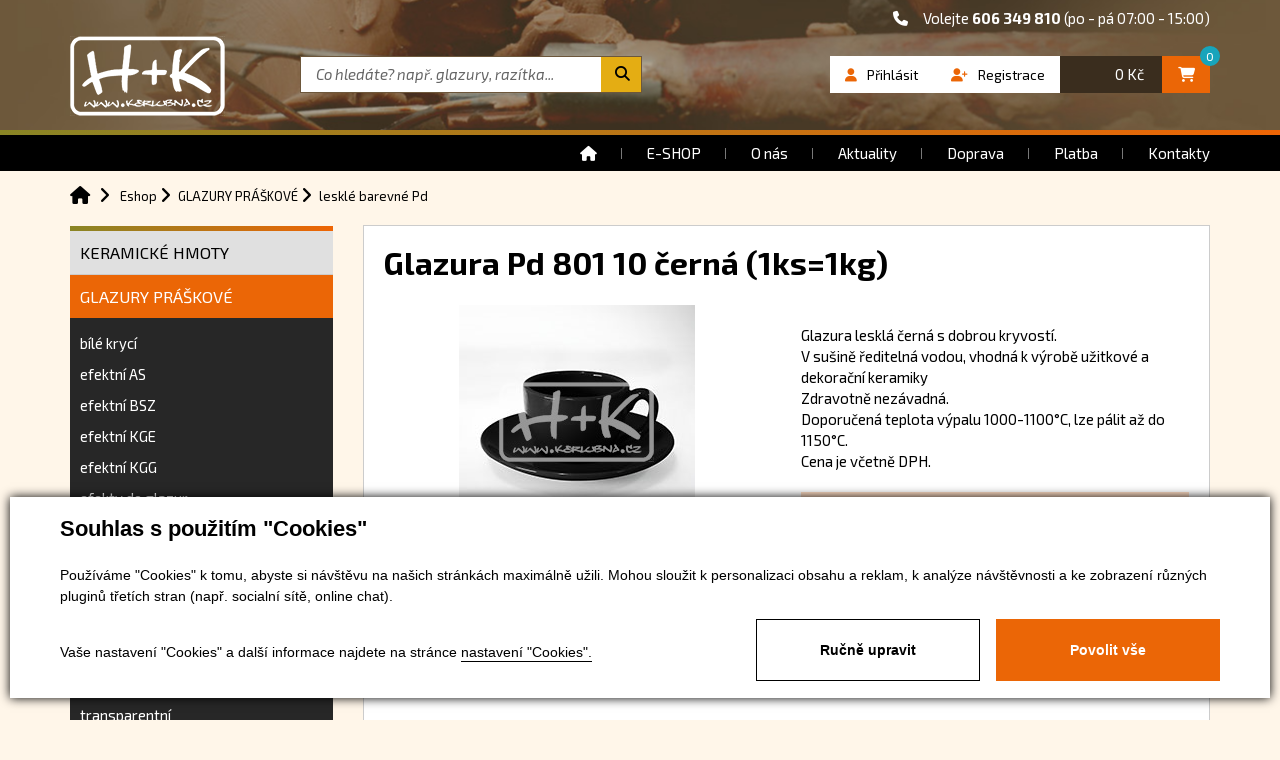

--- FILE ---
content_type: text/html; charset=utf-8
request_url: https://www.kerlubna.cz/produkty-glazura-pd-801-10-cerna-1ks-1kg-detail-185
body_size: 8861
content:

<!DOCTYPE html>
<html lang="cs">
<head id="ctl00_ctl00____head"><title>
	Glazura Pd 801 10 černá (1ks=1kg)  -  H+K keramické materiály
</title><meta http-equiv="Content-Type" content="text/html; charset=utf-8" />
<meta name="author" content="CS Technologies s.r.o." />
<meta name="viewport" content="width=device-width, initial-scale=1, user-scalable=no">

<link rel="stylesheet" href="//maxcdn.bootstrapcdn.com/font-awesome/4.3.0/css/font-awesome.min.css">

<link href="/templates/css/images/favicon.png" rel="icon" type="image/png" />

<link href="/templates/widgets/bootstrap/css/bootstrap.css" rel="stylesheet" />
<link href="/templates/css/main.min.css" rel="stylesheet" type="text/css" />
<link href="/templates/css/shared.css" rel="stylesheet" type="text/css"  />
<link href="/templates/css/bootstrap-social.css" rel="stylesheet" type="text/css" />
<link href="/templates/css/newstyles.min.css" rel="stylesheet" type="text/css" />












<link href='https://fonts.googleapis.com/css?family=Pacifico' rel='stylesheet' type='text/css'>
<link href='https://fonts.googleapis.com/css?family=Exo+2:400,900italic,900,800italic,800,700italic,700,600italic,600,500italic,500,400italic,300italic,300,200italic,200,100italic,100&subset=latin,latin-ext,cyrillic' rel='stylesheet' type='text/css'>
<link rel="stylesheet" href="https://cdnjs.cloudflare.com/ajax/libs/font-awesome/6.4.0/css/all.min.css">
<meta name="robots" content="index, follow" />
<meta property="og:image" content="https://www.kerlubna.cz/ew/ew_images/image_of_object?ObjectIdentifier=pli:93ae9154-85cd-4450-aa53-e830f7502372&amp;amp;Filter=e14fc483-eb9c-4d0d-a766-25a2592d3e75&amp;amp;ImageIndex=0&amp;amp;FailImage=c7575398-0c0e-4a0c-8e13-f17cf1ff1db8" />
<meta property="og:title" content="Glazura Pd 801 10 černá (1ks=1kg) " />
<meta property="og:url" content="http://www.kerlubna.cz//produkty-glazura-pd-801-10-cerna-1ks-1kg-detail-185" />
<meta property="og:description" content="&lt;div class=&quot;popisek&quot;>Glazura lesklá černá s dobrou kryvostí. 
  &lt;br />
  V sušině ředitelná vodou, vhodná k výrobě užitkové a dekorační keramiky 
  &lt;br />
  Zdravotně nezávadná.&amp;nbsp;&lt;br />
  Doporučená teplota výpalu 1000-1100°C, lze pálit až do 1150°C. 
  &lt;div class=&quot;popisek&quot;>Cena je včetně DPH.&amp;nbsp; 
  &lt;/div>
&lt;/div>" />
<meta property="og:site_name" content="Kerlubna" />
<link href="/ew/62129f58-6367-4cef-89e1-7a4d197a7cb7-cs" rel="stylesheet" type="text/css"/>
<link href="/templates/widgets/CookieOptOut/css/CookieOptOut.css?v=1732099058" rel="stylesheet" type="text/css"/>
<link href="/templates/widgets/jquery.magnific-popup/jquery.magnific-popup.css" rel="stylesheet" type="text/css"/>
<link href="/templates/widgets/jquery.nouislider/nouislider.min.css" rel="stylesheet" type="text/css"/>
<link href="/templates/widgets/slick/slick.css" rel="stylesheet" type="text/css"/>
<link href="/templates/widgets/slick/slick-theme.css" rel="stylesheet" type="text/css"/>
<script src="/ew/pregenerated_content/widget_group_shared.js" type="text/javascript"></script>
<script src="/templates/widgets/CookieOptOut/js/CookieOptOut.js?v=1732098983" type="text/javascript"></script>
<script src="/templates/widgets/bootstrap/js/bootstrap.js" type="text/javascript"></script>
<script src="/templates/js/main.js" type="text/javascript"></script>
<script src="/templates/widgets/jquery.magnific-popup/jquery.magnific-popup.min.js" type="text/javascript"></script>
<script src="/templates/widgets/jquery.nouislider/nouislider.min.js" type="text/javascript"></script>
<script src="/templates/widgets/svgMap/snap.svg.js" type="text/javascript"></script>
<script src="/templates/widgets/svgMap/svgMap.js" type="text/javascript"></script>
<script src="/templates/widgets/slick/slick.min.js" type="text/javascript"></script>
<script src="/WebResource.axd?d=-NHvu6LGvRakMGfZvtJ4ANDUQ7xHtO6NyE4h-z3bIDTpKuuX_bEc0WED8iPUdW0Bhhq0MzIftQ1C4Aanwh0TfEsfFb7md-DzYNp-m2NqzvWIOsCorUvS11zNYprjq_aByWg-XdV2c3dBOTJZecPp0g2&amp;t=638687307635573605" type="text/javascript"></script>
<script type="text/javascript">
EwCore.applicationPath = "/"; EwCore.lang = "cs"; EwCore.masterTemplateName = "main"; EwCore.extendPageContextData({"productsList":{"viewType":"itemDetail","productId":"93ae9154-85cd-4450-aa53-e830f7502372","productItemId":185,"productObjId":"pli:93ae9154-85cd-4450-aa53-e830f7502372","productTitle":"Glazura Pd 801 10 černá (1ks=1kg) ","brand":null,"listId":"dbc354f4-7174-47dd-b76e-c7ec4155b1b0","list":"Produkty","categoryId":"e827b934-4741-44fd-8a35-dbd7c16e77d5","categoryItemId":29,"categoryObjId":"plc:e827b934-4741-44fd-8a35-dbd7c16e77d5","categoryName":"lesklé barevné Pd","rootCategoryId":"3a4ce2f6-3745-429d-aceb-0f9585c10afb","rootCategoryItemId":28,"rootCategoryName":"GLAZURY PRÁŠKOVÉ","secLvlCategoryId":"e827b934-4741-44fd-8a35-dbd7c16e77d5","secLvlCategoryItemId":29,"secLvlCategoryName":"lesklé barevné Pd","categoryPathItemId":"28/29","categoryPath":"GLAZURY PRÁŠKOVÉ/lesklé barevné Pd"}});
</script>
<script src="/WebResource.axd?d=EcbZVrKgHJyMyxilAgMNpQt-UI2N2lu9sS4G44FY6ALfpMQi7ITvQkwqOg-8UtkIsmm6PliEu2IvfhbcOMUsrTqT6aLW-rWiUwZjCTSIABKSUOsyRtfHmCK96PzvMWM_OhAkDH2wqTC-mBFO2UxXFDG8ML2h3OBmTGKPaqyi_gdySNNonbuk3RCggbmnRvU-0&amp;t=638687307717014639" type="text/javascript"></script>
<script src="/templates/js/shared.js" type="text/javascript"></script>
<script type="text/javascript">
DataViewManager.setFirstPageUrl(1, "/produkty-glazura-pd-801-10-cerna-1ks-1kg-detail-185");
DataViewManager.setStateContextData(1, {"sortVariants":{"items":[],"propertyName":"Sort","selected":null,"default":""},"viewVariants":{"items":[],"propertyName":"View","selected":null,"default":""}})

</script>
<meta name="description" content="Glazura lesklá černá s dobrou kryvostí. V sušině ředitelná vodou, vhodná k výrobě užitkové a dekorační keramiky Zdravotně nezávadná. Doporučená 
teplota výpalu 1000-1100°C, lze pálit až do 1150°C. Cena je včetně DPH." /><meta name="keywords" content="glazura,801,černá,1ks,1kg" /></head>
<body>
    


    <div class="inpage_cookieOptOutForm hidden" data-nosnippet="true" style="display: none;">
        

<div id="cookieOptOutForm" class="formSkinDefault cookieOptOutForm" data-show-detailed="0" data-nosnippet="true">
    <div class="cookies-box2" data-nosnippet="true">
        <a class="cookie-button-back" data-hide-possible="true" data-detailed-condition="true" href="javascript:toggleCookieOptOutFormDetail();">Zpět</a>

        <div data-hide-possible="true" data-detailed-condition="true">
            <div><p class="h1-second">Nastavení "Cookies"</p><p>Používáme "Cookies" k tomu, abyste si návštěvu na našich stránkách maximálně užili. Mohou sloužit k personalizaci obsahu a reklam, k analýze návštěvnosti a k zobrazení různých pluginů třetích stran (např. socialní sítě, online chat). S našimi partnery z oblasti sociálních sítí, reklamy a webové analytiky současně sdílíme informace o Vašem používání stránky v anonymizované formě. <a href="http://www.google.com/policies/privacy/partners/" target="_blank">Bližší informace naleznete zde.</a></p></div>
                <div class="cookie-box__card" style="">
        <div class="cookie-card">
            <p class="h2text">Marketing</p><p>Marketingové "Cookies" slouží ke sledování chování zákazníka na webu. Jejich cílem je zprostředkovat relevantní a užitečnou reklamu pro každého individuálního uživatele, čímž jsou výhodné pro všechny. (<a href="/pages/cookies/table.aspx#marketing" target="_blank">více</a>)</p>
            <div class="cookie-button-slider__wrapper">
                <label class="cookie-button-slider">
                            <input type="checkbox" data-consent="true" id="ad_storage" />
                    <span class="cookie-slider"></span>
                </label>
            </div>
        </div>
    </div>

                <div class="cookie-box__card" style="">
        <div class="cookie-card">
            <p class="h2text">Statistika</p><p>Statistické "Cookies" pomáhají majitelům webových stránek s porozumněním toho, jak se uživatelé na jejich stránkách chovají tím, že sbírají a reportují anonymní data. (<a href="/pages/cookies/table.aspx#analytics" target="_blank">více</a>)</p>
            <div class="cookie-button-slider__wrapper">
                <label class="cookie-button-slider">
                            <input type="checkbox" data-consent="true" id="analytics_storage" />
                    <span class="cookie-slider"></span>
                </label>
            </div>
        </div>
    </div>

                <div class="cookie-box__card" style="">
        <div class="cookie-card">
            <p class="h2text">Technické</p><p>Tyto "Cookies" jsou pro funkčnost webové stránky nepostradatelné a zajišťují její fungování např. při navigaci a dostupnosti uživatelských sekcí. Tato stránka nemůže správně fungovat, pokud nejsou "Cookies" povoleny. (<a href="/pages/cookies/table.aspx#necessary" target="_blank">více</a>)</p>
            <div class="cookie-button-slider__wrapper">
                <label class="cookie-button-slider">
                        <input type="checkbox" class="readonly" data-consent="true" id="functionality_storage" onclick="return false;" checked="checked" />
                    <span class="cookie-slider"></span>
                </label>
            </div>
        </div>
    </div>

                <div class="cookie-box__card" style="display:none;">
        <div class="cookie-card">
            <p class="h2text">Personalizační</p><p>Tyto "Cookies" pomáhají především personalizovat obsah např. nabídkou konkrétních produktů dle historie vašeho procházení webu nebo podle objednávek. (<a href="/pages/cookies/table.aspx" target="_blank">více</a>)</p>
            <div class="cookie-button-slider__wrapper">
                <label class="cookie-button-slider">
                        <input type="checkbox" class="readonly" data-consent="true" id="personalization_storage" onclick="return false;" checked="checked" />
                    <span class="cookie-slider"></span>
                </label>
            </div>
        </div>
    </div>

                <div class="cookie-box__card" style="display:none;">
        <div class="cookie-card">
            <p class="h2text">Bezpečnost</p><p>Bezpečnostní neboli security "Cookies" náš web nepoužívá. (<a href="/pages/cookies/table.aspx" target="_blank">více</a>)</p>
            <div class="cookie-button-slider__wrapper">
                <label class="cookie-button-slider">
                        <input type="checkbox" class="readonly" data-consent="true" id="security_storage" onclick="return false;" checked="checked" />
                    <span class="cookie-slider"></span>
                </label>
            </div>
        </div>
    </div>

                <div class="cookie-box__card" style="">
        <div class="cookie-card">
            <p class="h2text">Uživatelské preference</p><p>Monitoruje souhlas uživatele, k poskytnutí uživatelských dat službám Googlu pro reklamní účely(<a href="/pages/cookies/table.aspx#marketing" target="_blank">více</a>)</p>
            <div class="cookie-button-slider__wrapper">
                <label class="cookie-button-slider">
                            <input type="checkbox" data-consent="true" id="ad_user_data" />
                    <span class="cookie-slider"></span>
                </label>
            </div>
        </div>
    </div>

                <div class="cookie-box__card" style="">
        <div class="cookie-card">
            <p class="h2text">Perzonalizační data</p><p>Monitoruje souhlas uživatele, k zacílení personalizovaných reklam službami (produkty) Googlu. (<a href="/pages/cookies/table.aspx#marketing" target="_blank">více</a>)</p>
            <div class="cookie-button-slider__wrapper">
                <label class="cookie-button-slider">
                            <input type="checkbox" data-consent="true" id="ad_personalization" />
                    <span class="cookie-slider"></span>
                </label>
            </div>
        </div>
    </div>

        </div>

        <div data-hide-possible="true" data-detailed-condition="false">
            <p class="h1-first">Souhlas s použitím "Cookies"</p><p>Používáme "Cookies" k tomu, abyste si návštěvu na našich stránkách maximálně užili. Mohou sloužit k personalizaci obsahu a reklam, k analýze návštěvnosti a ke zobrazení různých pluginů třetích stran (např. socialní sítě, online chat).</p> 
        </div>
        <div class="cookies-box__bottom">
            <div class="common__content">
                <p>Vaše nastavení "Cookies" a další informace najdete na stránce <a href="/pages/cookies/info.aspx?Lang=cs" target="_blank">nastavení "Cookies".</a></p>
            </div>

            <div class="cookies-box__buttons">
                
                <a class="cookie-button cookie-button--settings" data-hide-possible="true" data-detailed-condition="false" href="javascript:toggleCookieOptOutFormDetail();">Ručně upravit</a>
                <a class="cookie-button cookie-button--settings" data-hide-possible="true" data-detailed-condition="true" href="javascript:consentChosen();">Povolit vybran&#233;</a>
                <a class="cookie-button cookie-button--allow" href="javascript: consentAll();">Povolit vše</a>
            </div>
        </div>
    </div>
</div>
<script>
    var cookieOptOutFormDetailed = document.getElementById('cookieOptOutForm').getAttribute('data-show-detailed') == "1";
    var hideItems = Array.from(document.querySelectorAll('[data-hide-possible="true"]'));
    var consentItems = Array.from(document.querySelectorAll('[data-consent="true"]'));
	handleHideItems();
    function toggleCookieOptOutFormDetail() {
        cookieOptOutFormDetailed = !cookieOptOutFormDetailed;
        handleHideItems();
    }

    function handleHideItems() {
        hideItems.forEach(item => {
            var hasToBeTrue = item.getAttribute('data-detailed-condition') !== "false";
            if ((hasToBeTrue !== false && cookieOptOutFormDetailed !== false) || (hasToBeTrue !== true && cookieOptOutFormDetailed !== true)) {
                item.style.display = "block";
            } else {
                item.style.display = "none";
            }
        });
    }

    function consentChosen() {
        consentItems.forEach(item => {
            cookieOptOutSetConsent(item.id, item.checked ? "1" : "0");
        });
        cookieOptOutPost();
        $.magnificPopup.close();
    }

    function consentAll() {
        cookieOptOutSetConsentAll();
        $.magnificPopup.close();
    }

    window.addEventListener("load", function (event) {
        cookieOptOutLoad();
        //handleHideItems();
    });
</script>


    </div>

    <div class="wrapper">
        <div class="topPanel">
        <div class="header hidden-sm hidden-xs">
            <div class="container">
                <div class="phone">
                    <i class="fa fa-phone"></i>Volejte <strong>606 349 810</strong> (po - pá 07:00 - 15:00)
                </div>
                <a class="logo" href="/"><img src="/templates/css/images/logo.png" alt="Kerlubna" /></a>

                <div id="search">
                    <div id="ctl00_ctl00_ctl02">
<div class="search" data-ew-component="ShopSearch"
     data-list-id="dbc354f4-7174-47dd-b76e-c7ec4155b1b0"
     data-search-url="/produkty"
     data-offset-width="41"
     data-offset-left="1"
     data-offset-top="5"
     >
    <input class="inputSearch" type="text" value="" data-ew-search-element="input" placeholder="Co hled&#225;te? např. glazury, raz&#237;tka..." />
    <span class="buttonSearch fa">
        <input type="button" data-ew-search-element="button" value=" " />
    </span>
    <div class="quickSearchSuggestionsBox"  data-ew-search-element="suggestionsBox"></div>
</div></div><script type="text/javascript">//<![CDATA[
PartialRenderControls.registerPartialRenderControlInstance('ctl00_ctl00_ctl02', 'Ew_Core_TemplateInclude', {"name":"shopSearch","folderName":null}, undefined);
//]]></script>

                </div>
                
                <div class="boxPanelShop">
                    <div class="headerBasket">
                        <div id="ctl00_ctl00_ctl03">
<a class="headerBasketBtn" href="/cs/obchod/kosik">
    <span class="headerBasketIcon"><i class="fa fa-shopping-cart"></i></span>
    <div class="headerBasketPrice">0  Kč</div>
    <div class="amountItems">0</div>
</a></div><script type="text/javascript">//<![CDATA[
PartialRenderControls.registerPartialRenderControlInstance('ctl00_ctl00_ctl03', 'Em_ShopOrders_CartPreview', {"templateName":null,"cartName":null}, 'Shop,ShopCustomer,ShopOrders,ShopCart');
//]]></script>

                    </div>
                    <div class="boxLogin">     
                        <div id="ctl00_ctl00_ctl04">
    <a href="javascript: openDialogLoginForm()"><i class="fa fa-user"></i><span>Přihlásit</span></a>
    <a class="hidden-xs" href="javascript: openDialogRegistrationForm()"><i class="fa fa-user-plus"></i><span>Registrace</span></a>
</div><script type="text/javascript">//<![CDATA[
PartialRenderControls.registerPartialRenderControlInstance('ctl00_ctl00_ctl04', 'Em_ShopOrders_CustomerLoginStatus', {"templateName":null}, 'Shop,ShopCustomer');
//]]></script>
                       
                    </div>
                </div>

                <button type="button" class="navbar-toggle btn btn-default navbar-btn" data-toggle="collapse" data-target=".navbarMenuMain">
                    <i class="fa fa-bars"></i>Menu
                </button>
            </div>
        </div>
        <div class="headerSmall visible-xs visible-sm">
            <div class="container">
                <a class="logo" href="/"><img src="/templates/css/images/logo.png" alt="MX Shop" /></a>
                
                <button type="button" class="navbar-toggle btn btn-default navbar-btn" data-toggle="collapse" data-target=".navbarMenuMain">
                    <i class="fa fa-bars"></i>Menu
                </button>
                
                <a href="#" class="searchShow"><i class="fa fa-search"></i><span>Vyhledávání</span></a>

                <div id="searchPopup">            
                    <div id="ctl00_ctl00_ctl05">
<div class="search" data-ew-component="ShopSearch"
     data-list-id="dbc354f4-7174-47dd-b76e-c7ec4155b1b0"
     data-search-url="/produkty"
     data-offset-width="41"
     data-offset-left="1"
     data-offset-top="5"
     >
    <input class="inputSearch" type="text" value="" data-ew-search-element="input" placeholder="Co hled&#225;te? např. glazury, raz&#237;tka..." />
    <span class="buttonSearch fa">
        <input type="button" data-ew-search-element="button" value=" " />
    </span>
    <div class="quickSearchSuggestionsBox"  data-ew-search-element="suggestionsBox"></div>
</div></div><script type="text/javascript">//<![CDATA[
PartialRenderControls.registerPartialRenderControlInstance('ctl00_ctl00_ctl05', 'Ew_Core_TemplateInclude', {"name":"shopSearch","folderName":null}, undefined);
//]]></script>

                </div>
                
                <div class="boxPanelShop">
                    <div class="headerBasket">
                        <div id="ctl00_ctl00_ctl06">
<a class="headerBasketBtn" href="/cs/obchod/kosik">
    <span class="headerBasketIcon"><i class="fa fa-shopping-cart"></i></span>
    <div class="headerBasketPrice">0  Kč</div>
    <div class="amountItems">0</div>
</a></div><script type="text/javascript">//<![CDATA[
PartialRenderControls.registerPartialRenderControlInstance('ctl00_ctl00_ctl06', 'Em_ShopOrders_CartPreview', {"templateName":null,"cartName":null}, 'Shop,ShopCustomer,ShopOrders,ShopCart');
//]]></script>

                    </div>
                    <div class="boxLogin">    
                        <div id="ctl00_ctl00_ctl07">
    <a href="javascript: openDialogLoginForm()"><i class="fa fa-user"></i><span>Přihlásit</span></a>
    <a class="hidden-xs" href="javascript: openDialogRegistrationForm()"><i class="fa fa-user-plus"></i><span>Registrace</span></a>
</div><script type="text/javascript">//<![CDATA[
PartialRenderControls.registerPartialRenderControlInstance('ctl00_ctl00_ctl07', 'Em_ShopOrders_CustomerLoginStatus', {"templateName":null}, 'Shop,ShopCustomer');
//]]></script>

                    </div>
                </div>
            </div>
        </div>
        <div class="gradient"></div>
        <div class="menu">
            <div class="container">
                <div class="collapse navbar-collapse navbarMenuMain">
                    
            <ul class="nav navbar-nav">
                    <li>
                            <a href="/"><span>&#218;vod</span></a>
                    </li>
                    <li>
                            <a href="/produkty-hlavni"><span>E-SHOP</span></a>
                    </li>
                    <li>
                            <a href="/o-nas"><span>O n&#225;s</span></a>
                    </li>
                    <li>
                            <a href="/aktuality"><span>Aktuality</span></a>
                    </li>
                    <li>
                            <a href="/doprava"><span>Doprava</span></a>
                    </li>
                    <li>
                            <a href="/platba"><span>Platba</span></a>
                    </li>
                    <li>
                            <a href="/kontaktni-informace"><span>Kontakty</span></a>
                    </li>
            </ul>

                </div>   
            </div>
        </div>
            </div>
        <div class="headerSpacer"></div>
        

<div class="backgroundPage">
		<div class="backgroundPageIn">
	        <div class="container">
	        	<div class="row">
	        	<div class="col-md-12 hidden-xs">
	        		<div id="productsPath">
		                <div class="pPH1">
		                    
    <ul class="breadcrumbs">
        <li class="item0">
        <a href="/" >
            <span>
                    <i  class="fa fa-home"></i>
            </span>
        </a>
    </li>
        <li itemscope itemtype="http://data-vocabulary.org/Breadcrumb" class="item1">
        <a href="/produkty-hlavni" itemprop=url>
            <span>
                    <span itemprop=title><span>Eshop</span></span>
            </span>
        </a>
    </li>
        <li itemscope itemtype="http://data-vocabulary.org/Breadcrumb" class="item2">
        <a href="/produkty-glazury-praskove-28" itemprop=url>
            <span>
                    <span itemprop=title><span>GLAZURY PR&#193;ŠKOV&#201;</span></span>
            </span>
        </a>
    </li>

                <li itemscope itemtype="http://data-vocabulary.org/Breadcrumb" class="item3 last">
        <a href="/produkty-leskle-barevne-pd-29" itemprop=url>
            <span>
                    <span itemprop=title><span>leskl&#233; barevn&#233; Pd</span></span>
            </span>
        </a>
    </li>

    </ul>


		                </div>
		                <div class="cleaner"></div>
		            </div>
	        	</div>
      			<div class="col-md-3">
					
<div class="leftBox">
    <a href="#" class="leftTitle" data-toggle="collapse" data-target=".sideBarMenu">Seznam kategorií</a>
    <div class="gradient"></div>
    <div class="sideBarMenu navbar-collapse collapse">
        
<!-- begin - productsCategoryTree -->
<ul class="produktyTree">
	<li class="hasChildNodes"><a href="/produkty-keramicke-hmoty-21">KERAMICK&#201; HMOTY</a></li>
	<li class="hasChildNodes expanded">
		<a href="/produkty-glazury-praskove-28">GLAZURY PR&#193;ŠKOV&#201;</a>
		<ul class="produktyTree">
			<li><a href="/produkty-bile-kryci-32">b&#237;l&#233; kryc&#237; </a></li>
			<li><a href="/produkty-efektni-as-79">efektn&#237; AS</a></li>
			<li><a href="/produkty-efektni-bsz-68">efektn&#237; BSZ</a></li>
			<li><a href="/produkty-efektni-kge-98">efektn&#237; KGE</a></li>
			<li><a href="/produkty-efektni-kgg-97">efektn&#237; KGG</a></li>
			<li><a href="/produkty-efekty-do-glazur-72">efekty do glazur</a></li>
			<li><a href="/produkty-kovove-a-zlatave-86">kovov&#233; a zlatav&#233;</a></li>
			<li><a href="/produkty-kraklovaci-81">kraklovac&#237;</a></li>
			<li><a href="/produkty-leskle-barevne-as-35">leskl&#233; barevn&#233; AS</a></li>
			<li class="selected"><a href="/produkty-leskle-barevne-pd-29">leskl&#233; barevn&#233; Pd</a></li>
			<li><a href="/produkty-matne-as-rm-34">matn&#233; AS, Rm</a></li>
			<li><a href="/produkty-nad-1200-c-175">nad 1200&#176;C</a></li>
			<li><a href="/produkty-transparentni-33">transparentn&#237;</a></li>
		</ul>
	</li>
	<li class="hasChildNodes"><a href="/produkty-glazury-tekute-101">GLAZURY TEKUT&#201;</a></li>
	<li class="hasChildNodes"><a href="/produkty-engoby-37">ENGOBY</a></li>
	<li><a href="/produkty-nizkotavne-sklo-65">N&#205;ZKOTAVN&#201; SKLO</a></li>
	<li class="hasChildNodes"><a href="/produkty-keramicke-barvy-a-barvitka-61">KERAMICK&#201; BARVY A BARV&#205;TKA</a></li>
	<li class="hasChildNodes"><a href="/produkty-materialy-oxidy-a-pomocne-pripravky-58">MATERI&#193;LY, OXIDY A POMOCN&#201; PŘ&#205;PRAVKY</a></li>
	<li class="hasChildNodes"><a href="/produkty-pomucky-47">POMŮCKY</a></li>
	<li class="hasChildNodes"><a href="/produkty-zarizeni-dilen-64">ZAŘ&#205;ZEN&#205; D&#205;LEN</a></li>
	<li class="hasChildNodes"><a href="/produkty-keramicke-pece-43">KERAMICK&#201; PECE </a></li>
	<li class="hasChildNodes"><a href="/produkty-vybaveni-peci-113">VYBAVEN&#205; PEC&#205;</a></li>
	<li><a href="/produkty-efekty-do-glazur-121">EFEKTY DO GLAZUR</a></li>
	<li class="hasChildNodes"><a href="/produkty-razidla-a-vykrajovatka-136">RAZIDLA A VYKRAJOV&#193;TKA</a></li>
	<li><a href="/produkty-razitka-153">RAZ&#205;TKA</a></li>
</ul>

<!-- end - productsCategoryTree -->

    </div>
    <div class="cleaner"></div>
</div>

				</div>
				<div class="col-md-9">
					<div class="catalogueBox">
						


    <div class="productDetail" data-shop-product="true"
         data-shop-product-ew-obj-id="pli:93ae9154-85cd-4450-aa53-e830f7502372"
         data-shop-product-on-success="afterProductAdded"
         data-shop-product-adjust-function="beforeProductAdded"
         itemscope itemtype="http://schema.org/Product">

        <div data-shop-product-param-name="itemId"
             data-shop-product-param-value="185"
             data-shop-product-selected="true"></div>

        <div class="row">
            <div class="col-md-12">
                <div class="productDetailHeader">
                    <div class="productDetailTitle">
                        <h1 itemprop="name">Glazura Pd 801 10 čern&#225; (1ks=1kg) </h1>
                    </div>
                    <div class="productDetailRating">
                            <div class="rating" data-ew-component="shopReviews" data-max-start="5">
            <div class="rating-not-rated"></div>
    </div>

                    </div>
                </div>
            </div>
        </div>
        <div class="row">
            <div class="col-md-6 detailGallery">
                <div class="productDetailGallery">
                                        
        <div class="thumbGallery" data-ew-component="ThumbGallery" data-thumb-width="129" data-use-auto-width="true">
            <div class="detail" data-element="detail">
                <a href="/ew/ew_images/image?EwImage=92ca5e51-24be-4768-a345-00f7c927f658&amp;Filter=0a69befd-e1e1-4bff-bdec-924bf5604b93" data-index="0">
                    <img alt="Glazura Pd 801 10 černá (1ks=1kg) " src="/ew/ew_images/image?EwImage=92ca5e51-24be-4768-a345-00f7c927f658&amp;Filter=0a69befd-e1e1-4bff-bdec-924bf5604b93" />
                </a>                           
            </div>
            <div class="thumbnails" data-element="thumbnails">
                <div>
                        <a data-element="item" href="/ew/ew_images/image?EwImage=c52440a7-a9c4-4f89-a39d-3039d04a9776&amp;Filter=0a69befd-e1e1-4bff-bdec-924bf5604b93" data-index="1">
                            <img alt="Glazura Pd 801 10 černá (1ks=1kg) " src="/ew/ew_images/image?EwImage=c52440a7-a9c4-4f89-a39d-3039d04a9776&amp;Filter=fa9fcc25-4c37-4bf3-a1aa-988714c6a607" />
                        </a>
                    <div data-element="noLink"></div>
                    <a href="#" class="link" data-element="link" data-index="0"></a>
                </div>
            </div>
        </div>

                    <div class="cleaner"></div>
                </div>
            </div>

            <div class="col-md-6">

                    <div class="productDetailText">
                        <p>
                            <div class="popisek">Glazura lesklá černá s dobrou kryvostí. 
  <br />
  V sušině ředitelná vodou, vhodná k výrobě užitkové a dekorační keramiky 
  <br />
  Zdravotně nezávadná.&nbsp;<br />
  Doporučená teplota výpalu 1000-1100°C, lze pálit až do 1150°C. 
  <div class="popisek">Cena je včetně DPH.&nbsp; 
  </div>
</div>
                        </p>
                    </div>

                <div class="productDetailBuyBox">
                    <div class="productDetailDost">
                        <span class="stockState Skladem">Skladem</span>
                        <div class="cleaner"></div>
                    </div>
                    <div class="productDetailPriceBox">
                        <div class="productDetailPrice" itemprop="offers" itemscope itemtype="http://schema.org/Offer">
                            <div class="productDetailPriceIn" itemprop="price">255  Kč <span>s DPH</span></div>
                        </div>
                        <div class="cleaner"></div>
                    </div>

                    <div class="cleaner"></div>

                    <a class="buyButton" href="javascript:void(0)" data-shop-add-product-button="true"><span>Přidat do košíku</span></a>
                    <div class="quantityEdit">
                        <div class="input-group" data-ew-component="Counter">
                            <span class="input-group-btn">
                                <button class="btn btn-default" type="button" data-element="minus">-</button>
                            </span>
                            <input class="form-control" data-shop-product-quantity="True" data-shop-product-selected="true" data-element="counter" type="text" value="1"/>
                            <span class="input-group-btn">
                                <button class="btn btn-default" type="button" data-element="plus">+</button>
                            </span>
                        </div>
                    </div>
                    <div class="cleaner"></div>
                </div>
                <div class="cleaner"></div>
            </div>
        </div>
            <div class="rating-button" data-ew-component="shopReviews" data-max-start="5">
        <div class="rating-button-inner" data-element="rating-button"><i class="fa fa-star"></i>Ohodnotit produkt</div>
    </div>

        <div class="productDetailNav">
            <div class="row">
                <div class="col-md-12">
                    <div data-ew-component="ewTabs" data-url-tab="detail">
                        <div class="productDetailNavLink" data-tabs="true">
                            <ul data-tabs="true">
                                <li><span>Podrobný popis</span></li>
                                <li><span>Související produkty</span></li>
                                <li><span>Máte dotaz?</span></li>
                                <li><span>Hodnocení</span></li>
                                
                            </ul>
                        </div>
                        <div class="cleaner"></div>
                        <div class="productDetailNavBox boxOdrazky" data-name="Podrobný popis">
                            
                        </div>
                        <div class="productDetailNavBox" data-name="Související produkty">
                            


                        </div>
                        <div class="productDetailNavBox" data-name="Máte dotaz?">
                            <div id="ctl00_ctl00_pageBody_pageBody_ctl07">
<div id="productForm" class="formSkinDefault">
<form action="javascript:void(0)" data-ajax-form="true" data-form-name="ProductForm" data-on-submit="PartialRenderControls.actionCallSimple(&quot;ctl00_ctl00_pageBody_pageBody_ctl07&quot;,&quot;ProductForm&quot;,data,initiator)" method="POST"><input data-field="Zdroj" id="AjaxForm_ProductForm_Zdroj" name="Zdroj" type="hidden" value="Glazura Pd 801 10 černá (1ks=1kg) " /><input data-field="Url" id="AjaxForm_ProductForm_Url" name="Url" type="hidden" value="/produkty-glazura-pd-801-10-cerna-1ks-1kg-detail-185" />            <div class="row">
                <div class="col-sm-4 col-xs-12 col-md-4">
                        <div class="formField">
        <div class="label">
            <label data-label-for="Name" for="AjaxForm_ProductForm_Name">Jméno a příjmení</label>
        </div>
        <div class="edit" data-val-marker="Name">
            <input data-field="Name" data-val-required="Pole &quot;Jméno a příjmení&quot; musí byt vyplněno!" id="AjaxForm_ProductForm_Name" name="Name" type="text" value="" />
            <span data-val-message-for="Name"></span>
        </div>
        <div class="cleaner"></div>
    </div>

                </div>
                <div class="col-sm-4 col-xs-12 col-md-4">
                        <div class="formField">
        <div class="label">
            <label data-label-for="Mail" for="AjaxForm_ProductForm_Mail">E-mail</label>
        </div>
        <div class="edit" data-val-marker="Mail">
            <input data-field="Mail" data-val-email="E-mail má chybný formát!" data-val-required="Pole &quot;E-mail&quot; musí byt vyplněno!" id="AjaxForm_ProductForm_Mail" name="Mail" type="text" value="" />
            <span data-val-message-for="Mail"></span>
        </div>
        <div class="cleaner"></div>
    </div>

                </div>
                <div class="col-sm-4 col-xs-12 col-md-4">
                        <div class="formField">
        <div class="label">
            <label data-label-for="Phone" for="AjaxForm_ProductForm_Phone">Telefon</label>
        </div>
        <div class="edit" data-val-marker="Phone">
            <input data-field="Phone" id="AjaxForm_ProductForm_Phone" name="Phone" type="text" value="" />
            <span data-val-message-for="Phone"></span>
        </div>
        <div class="cleaner"></div>
    </div>

                </div>
            </div>
            <div class="row">
                <div class="col-md-12">
                        <div class="formField">
        <div class="label">
            <label data-label-for="Message" for="AjaxForm_ProductForm_Message">Váš dotaz</label>
        </div>
        <div class="edit" data-val-marker="Message">
            <textarea data-field="Message" data-val-required="Pole &quot;Váš dotaz&quot; musí byt vyplněno!" id="AjaxForm_ProductForm_Message" name="Message"></textarea>
            <span data-val-message-for="Message"></span>
        </div>
        <div class="cleaner"></div>
    </div>

                </div>
            </div>
            <div class="row">
                <div class="col-md-12">
                        <div class="formField">
        <div class="editButton"><input data-form-button="submit" type="submit" value="Odeslat" /></div>
        <div class="cleaner"></div>
    </div>

                </div>
            </div>
</form>        <script type="text/javascript">
            $(function () {
                EwCore.ajaxContentAdded($("#productForm")[0]);
            });
        </script>
</div>

</div><script type="text/javascript">//<![CDATA[
PartialRenderControls.registerPartialRenderControlInstance('ctl00_ctl00_pageBody_pageBody_ctl07', 'Ew_Core_TemplateComponent', {"name":"ProductForm","folderName":"Forms","attributes":{"Zdroj":"Glazura Pd 801 10 černá (1ks=1kg) ","Url":"/produkty-glazura-pd-801-10-cerna-1ks-1kg-detail-185"}}, undefined);
//]]></script>

                        </div>
                        <div class="productDetailNavBox" data-name="Hodnocení">
                            
                        </div>
                    </div>
                </div>
            </div>
        </div>
        <div class="col-md-12">
            <div class="sharePanel">
                <div class="shareTitle">Sdílet</div>
                <div class="shareIcons">
                    
                </div>
            </div>
        </div>
        <div class="cleaner"></div>
    </div>
        		
        				<div class="cleaner"></div>
					</div>
				</div>
      		</div>
	        </div>
	    </div>
    </div>

        <div class="cleaner"></div>
        <div class="footer">
            <div class="container">
                <div class="row">
                    <div class="col-md-12">
                        <div class="footerContent">
                            <div class="fcTop">
                                <a class="footerLogo" href="/"><img src="/templates/css/images/logoFooter.png" alt="Kerlubna"/></a>
                                <div class="fcSocial">
                                    
                                </div>
                            </div>
                            <div class="fcLeft fcBox">
                                <div class="fcTitle">Důležité odkazy</div>
                                <ul>
	<li><a href="/caste-dotazy">Čast&#233; dotazy</a></li>
	<li><a href="/produkty-hlavni">E-shop</a></li>
	<li><a href="/kontaktni-informace">Kontakt</a></li>
</ul>


                            </div>
                            <div class="fcRight fcBox">
                                <div class="fcTitle">Jak nakupovat?</div>
                                <ul>
	<li><a href="/doprava">Možnosti dopravy</a></li>
	<li><a href="/platba">Možnosti platby</a></li>
	<li><a href="/obchodni-podminky">Obchodn&#237; podm&#237;nky</a></li>
</ul>


                            </div>
                        </div>
                        <div class="footerMapWrap">
                            <a class="footerMap hidden-xs" href="#"></a> 
<div class="footerMapAdres">
  <table class="footerTable">
    <tbody>
      <tr class=''>
        <th>
          Po:</th>
        <td>
          07:00 - 15:00</td>
        <td>
        </td>
      </tr>
      <tr class=''>
        <th>
          Út:</th>
        <td>
          07:00 - 15:00</td>
        <td>
        </td>
      </tr>
      <tr class=''>
        <th>
          St:</th>
        <td>
          07:00 - 17:00 (v období od 1.7. do 31.8. pouze do 15hod)</td>
        <td>
        </td>
      </tr>
      <tr class='selected'>
        <th>
          Čt:</th>
        <td>
          07:00 - 15:00</td>
        <td>
        </td>
      </tr>
      <tr class=''>
        <th>
          Pá:</th>
        <td>
          07:00 - 15:00</td>
        <td>
        </td>
      </tr>
      <tr class=''>
        <th>
          So:</th>
        <td colspan="2">
          zavřeno</td>
      </tr>
      <tr class=''>
        <th>
          Ne:</th>
        <td>
          Zavřeno</td>
        <td>
        </td>
      </tr>
    </tbody>
  </table>
</div>
                        </div>
                    </div>
                </div>
            </div>
        </div>
        <div class="copyright">
            <div class="container">
                <a target="_blank" href="http://www.easyweb.cz/?utm_source=footer&utm_medium=referral&utm_campaign=EW"><span>Tvorba responzivních webů a eshopů </span><span>© 2026 - EasyWeb</span></a> | <a href="/pages/cookies/info.aspx?Lang=cs">Nastavení soukromí</a>

            </div>
        </div>
    </div>
    <div id="ctl00_ctl00_ctl16">
</div><script type="text/javascript">//<![CDATA[
PartialRenderControls.registerPartialRenderControlInstance('ctl00_ctl00_ctl16', 'Ew_Core_TemplateInclude', {"name":"DevelopMenu","folderName":"Master"}, undefined);
//]]></script>

    
</body>
</html>


--- FILE ---
content_type: text/css
request_url: https://www.kerlubna.cz/templates/css/shared.css
body_size: 1476
content:
/*#region shopReviews */

.rating-button-inner { cursor: pointer; font-size:1.0em; font-weight:600; text-decoration:none;margin: 15px 0;float: left;}
.rating-button-inner i {margin: 0 7px 0 0; color:#fec208}

.rating-button-inner:hover { text-decoration: none; }
.rating-stars, .rating-stars-inner { background: url('images/star.png') 0 0 repeat-x; height: 20px; cursor: pointer; }
.rating-stars { width:101px; float:left; margin:7px 5px 0 0}
.rating-button2 {float:left; margin:5px 0 0 0; font-size:0.9em}
.rating-button2 a {text-decoration:none}
.rating-button2 a:hover {text-decoration:none}
.rating-button2 a span {color:#666; padding:0 10px 0 0; font-size:1.1em}
#bcFooter .rating-button2 a strong {font-weight:400}
.rating-button2 a strong {text-decoration:underline}
.rating-button2 a:hover strong {text-decoration:none}
.rating-stars .rating-stars-inner { width: 0; background-position: 0 -20px; pointer-events: none; }
.rating-stars.disabled { background-position: 0 0; pointer-events: none; }
.rating-stars.disabled .rating-stars-inner { background-position: 0 -20px; }
.rating-averange-percents {display:none}
.rating-averange {display:none}
/*.rating-button {display:none}*/
.formField-rating  .rating-button {display:block}

.rating-details {position: absolute;  top:0; left: 0; }
.rating-details-inner {background:#fff; border:1px solid #b8b8b8; padding:10px 10px 15px 10px; width:180px; display: none;}
.rating-details-inner-stars {display:none}
.rating-details-expand {position:absolute; top:0; left:0; width:120px; height:24px; background:transparent; font-size:0; line-height:0}
.rating-details-expand:hover + .rating-details-inner, .rating-details-inner:hover { display: block; }
.pldStars {position:relative}


.review-header {border-bottom: 2px solid #ECD5A3; padding: 7px 15px;}
.review-author-name {float: left; margin: 0 10px 0 0; font-weight: bold; font-size: 16px; padding:3px 0}
.review-date {float: right; margin: 0; display:block}
#reviews { position: relative;}

#reviewsIn {position: absolute; top: -120px; }
#reviews ul {margin:0; padding:0; list-style:none}
#reviews ul li {padding:0 0 15px 0; background:none}
.review-text {padding:10px}
.review-pros {padding:10px; float:left; width:48%; margin:0 4% 0 0; -moz-box-sizing:border-box; -webkit-box-sizing:border-box; box-sizing:border-box;}
.review-pros ul {margin:0 0 20px 0; padding:0; list-style:none}
#reviews .review-pros ul li {display:block; margin: 0; padding: 0 0 7px 20px; position:relative}
#reviews .review-pros ul li:before {content: "\f067"; color:green; display: inline-block; font: normal normal normal 14px/1 FontAwesome; font-size: inherit; text-rendering: auto; -webkit-font-smoothing: antialiased; -moz-osx-font-smoothing: grayscale; transform: translate(0, 0); position:absolute; top:0; left:0}

.review-cons {padding:10px; float:left; width:48%; -moz-box-sizing:border-box; -webkit-box-sizing:border-box; box-sizing:border-box;}
.review-cons ul {margin:0 0 20px 0; padding:0; list-style:none}
#reviews .review-cons ul li {display:block; margin: 0; padding: 0 0 7px 20px; position:relative}
#reviews .review-cons ul li:before {content: "\f068"; color:#d10000; display: inline-block; font: normal normal normal 14px/1 FontAwesome; font-size: inherit; text-rendering: auto; -webkit-font-smoothing: antialiased; -moz-osx-font-smoothing: grayscale; transform: translate(0, 0); position:absolute; top:0; left:0}

.titleStars { font-size: 0.9em; color:#666}

/*#endregion */

/*#region svgMap */

svg path { fill: silver; }
svg path.active { fill: green; cursor: pointer; }
svg path.active.selected { fill: orange; }
svg path.active.hover { fill: yellowgreen; }
svg path.active.selected.hover { fill: red; }

/*#endregion */
/*#region shopFilters */

#shopFilters { position: relative; }
#shopFilters > .filterSet { line-height: 25px; }
#shopFilters > .filterSet .filterHeader { float: left; width: 80px; font-weight: bold; font-size: 1.2em; }
#shopFilters > .filterSet > ul { list-style: none; list-style-image: none; margin: 0; padding: 0; float: left; }
#shopFilters > .filterSet > ul > li { list-style-image: none; float: left; margin-right: 4px; }
#shopFilters > .filterSet > ul > li > input { position: absolute; left: -9999px; }
#shopFilters > .filterSet > ul > li > label { padding: 4px; background: silver; cursor: pointer; }
#shopFilters > .filterSet > ul > li > label:hover { text-decoration: underline; }
#shopFilters > .filterSet > ul > li > span { padding: 4px; background: #EEE; }
#shopFilters > .filterSet > ul > li.selected > label { background: gray; }

#shopFilters > .filterSlider { line-height: 40px; width: 100%; height: 40px; margin: 0 0 10px 0; }
#shopFilters > .filterSlider > .filterHeader { float: left; width: 100px; font-weight: bold; font-size: 1.2em; }
#shopFilters > .filterSlider > .filterSliderIn { float: left; width: calc(100% - 100px); height: 40px; }
#shopFilters > .filterSlider > .filterSliderIn > div { height: 40px; }
#shopFilters > .filterSlider > .filterSliderIn > .filterSliderBefore { float: left; width: 100px; font-weight: bold; }
#shopFilters > .filterSlider > .filterSliderIn > .filterSliderAfter { float: left; width: 100px; text-align: right; font-weight: bold; }
#shopFilters > .filterSlider > .filterSliderIn > .filterSliderSlider { float: left; width: calc(100% - 234px); height: 18px; padding: 11px 17px; }
#shopFilters > .filterSlider > .filterSliderIn > .filterSliderSlider .noUi-connect { background: gray; }
#shopFilters > .filterSlider > .filterSliderIn > .filterSliderSlider .noUi-handle { width: 24px; height: 24px; left: -13px; top: -3px; cursor: pointer; }
#shopFilters > .filterSlider > .filterSliderIn > .filterSliderSlider .noUi-handle:before,
#shopFilters > .filterSlider > .filterSliderIn > .filterSliderSlider .noUi-handle:after { left: 9px; height: 10px; background: gray; }
#shopFilters > .filterSlider > .filterSliderIn > .filterSliderSlider .noUi-handle:after { left: 12px; }

#shopFilters > .filterVariant { line-height: 25px; }
#shopFilters > .filterVariant > .filterHeader { float: left; width: 100px; font-weight: bold; font-size: 1.2em; }
#shopFilters > .filterVariant > .filterVariantIn { float: left; width: calc(100% - 100px); height: 40px; }
#shopFilters > .filterVariant > select.filterVariantIn { height: 25px; width: 150px; }
#shopFilters > .filterVariant > ul.filterVariantIn { list-style: none; list-style-image: none; margin: 0; padding: 0; float: left; }
#shopFilters > .filterVariant > ul.filterVariantIn > li { list-style-image: none; float: left; margin-right: 4px; }
#shopFilters > .filterVariant > ul.filterVariantIn > li > input { position: absolute; left: -9999px; }
#shopFilters > .filterVariant > ul.filterVariantIn > li > label { padding: 4px; background: silver; cursor: pointer; }
#shopFilters > .filterVariant > ul.filterVariantIn > li > label:hover { text-decoration: underline; }
#shopFilters > .filterVariant > ul.filterVariantIn > li.selected > label { background: gray;}

/*#endregion filters */

/*#region ewSlider */
#slider { width: 100%;position: relative;height: 339px; margin:15px 0 30px 0}
#slider div.sliderItem { position: absolute;height: 339px;width: 100%}
#slider div.sliderItem > div { position: absolute; right: 0; bottom: 0;width: 100%; padding: 0;}
#slider div.sliderItem > a { display: block; width: 100%}
#slider div.sliderItem > a > img{ display: block; width: 100%}
#slider div.sliderItem > img { display: block; width: 100%; }

@media (max-width: 1200px) {
    #slider { width: 100%;position: relative;height: 279px; margin:15px 0 30px 0}
#slider div.sliderItem { position: absolute;height: 279px;width: 100%}
}
@media (max-width: 991px) {
   #slider { width: 100%;position: relative;height: 288px; margin:0 0 30px 0}
#slider div.sliderItem { position: absolute;height: 288px;width: 100%}
}


/*#endregion */

/*#region cookiePanel - responsiv */

#cookiePanel { background: #121212; color: #fff; position: fixed; bottom: 0; left: 0; right: 0; z-index: 50000; padding: 15px; font-size: 14px; width: 100%; -moz-box-sizing: border-box; -webkit-box-sizing: border-box; box-sizing: border-box; }
.cookiePanelIn { width: 1200px; margin: 0 auto; }
#cookiePanel > div > div { float: left; margin: 3px 10px 3px 0; width: 90%; }
#cookiePanel a { text-decoration: underline; color: #fff; }
#cookiePanel a:hover { text-decoration: none; color: #fff; }
#cookiePanel input { background: #eb6606; position: relative; display: block; float: right; cursor: pointer; border: none; color: #fff; text-transform: uppercase; font-weight: bold; padding: 5px 20px; }
#cookiePanel input:hover { background: #eb7d06; color: #fff; }
.boxCookies { min-height: 500px; }

@media screen and (min-width: 1000px) and (max-width: 1199px) {
    .cookiePanelIn { width: 1000px; }
}

@media screen and (max-width: 999px) {
    .cookiePanelIn { width: 100%; }
    #cookiePanel > div > div { width: 80%; }
}

/*#endregion */

.boxCookies table {margin:0 0 20px 0}

--- FILE ---
content_type: text/css
request_url: https://www.kerlubna.cz/templates/css/newstyles.min.css
body_size: 976
content:
.rows-list__item{margin:0 0 1.8rem 0;}.rows-list__buy{text-align:center;padding:1rem 0 2rem 0;}@media only screen and (min-width:991px){.rows-list__buy{text-align:right;padding:1rem 0 4rem 0;}}.rows-list__buy a{display:inline-block;background:#3c882d;color:#fff;text-align:center;text-decoration:none;font-size:1.2rem;font-weight:600;line-height:1;padding:1.6rem 5rem;border-radius:.4rem;}@media only screen and (min-width:768px){.rows-list__buy a{padding:1.6rem 6rem;}}.rows-list__buy a:hover{background:#eb6606;}.rows-list .row-card{display:flex;flex-wrap:wrap;width:100%;background:#efefef;padding:1.5rem 1rem 1rem 6rem;position:relative;}@media only screen and (min-width:991px){.rows-list .row-card{padding:0 2rem 0 0;flex-wrap:nowrap;}}.rows-list .row-card__image{width:8rem;height:8rem;position:relative;background:#fff;}@media only screen and (max-width:990px){.rows-list .row-card__image{position:absolute;top:0;left:0;width:6rem;height:100%;}}.rows-list .row-card__image img{position:absolute;top:50%;left:50%;max-width:80%;max-height:80%;transform:translate(-50%,-50%);}.rows-list .row-card__info{display:flex;align-items:center;padding:0 2rem 1rem 2rem;width:100%;text-decoration:none;}@media only screen and (min-width:991px){.rows-list .row-card__info{width:40%;padding:0 2rem;}}@media only screen and (min-width:1400px){.rows-list .row-card__info{padding:0 2rem 0 2.5rem;}}.rows-list .row-card__title{margin:0;line-height:1.2;color:#000;font-weight:bold;font-size:1.6rem;}.rows-list .row-card__title a{color:inherit;text-decoration:none;}.rows-list .row-card__title a:hover{text-decoration:underline;}.rows-list .row-card__color{width:6.5rem;padding:0;display:flex;flex-wrap:wrap;align-items:center;justify-content:flex-start;padding:0 0 0 2rem;display:none;}@media only screen and (min-width:550px){.rows-list .row-card__color{width:7rem;}}@media only screen and (min-width:991px){.rows-list .row-card__color{padding:0;width:5rem;}}@media only screen and (min-width:1600px){.rows-list .row-card__color{width:9rem;}}.rows-list .row-card__tag{background:#008ed6;display:inline-block;color:#fff;padding:.7rem 1.4rem;font-weight:600;z-index:10;font-size:1.4rem;}.rows-list .row-card__color-icon{width:2.4rem;height:2.4rem;border-radius:100%;}.rows-list .row-card__avail{text-decoration:none;display:flex;align-items:center;width:11rem;font-size:1.2rem;padding:0 0 0 1rem;color:#000;}.rows-list .row-card__avail strong{font-weight:600;}.rows-list .row-card__avail .skladem{color:#0b7417;}.rows-list .row-card__avail--1,.rows-list .row-card__avail--2,.rows-list .row-card__avail--4,.rows-list .row-card__avail--5,.rows-list .row-card__avail--13{color:#009904 !important;font-weight:600;}.rows-list .row-card__avail--12{color:#ff9800 !important;font-weight:600;}.rows-list .row-card__avail:hover{color:inherit;}.rows-list .row-card__prices{display:flex;align-items:flex-start;justify-content:center;flex-direction:column;width:100%;padding:1rem 0 1rem 2rem;text-decoration:none;}@media only screen and (min-width:550px){.rows-list .row-card__prices{width:calc(100% - 14rem - 5rem);padding:0 0 0 2rem;}}@media only screen and (min-width:768px){.rows-list .row-card__prices{padding:0;width:16rem;}}.rows-list .row-card__prices .base-price{font-size:2rem;font-weight:bold;color:#de0000;}.rows-list .row-card__prices .vatless-price{font-size:1.4rem;font-weight:normal;color:#000;}.rows-list .row-card__quantity{display:flex;align-items:center;width:5rem;margin:0 0 0 2rem;}.rows-list .row-card__quantity .quantity-edit{width:5rem;border:none;border-radius:.4rem;overflow:hidden;}.rows-list .row-card__quantity .quantity-edit .quantity-buttons .quantity-button{height:2rem;background:#eff0f2;}.rows-list .row-card__action{display:flex;align-items:center;width:14rem;padding:0 0 0 1rem;}.rows-list .row-card__btn{display:block;background:#eb6606;color:#fff;text-align:center;width:100%;text-decoration:none;font-size:1.2rem;font-weight:600;line-height:1;padding:1.4rem 0;border-radius:.4rem;cursor:pointer;}.rows-list .row-card__btn:hover{background:#fa812a;}.rows-list .row-card .row-flags{position:absolute;display:flex;z-index:100;top:-.7rem;left:8.5rem;}.rows-list .row-card .row-flags .flag{margin:0 .5rem 0 0;font-size:1rem;font-weight:500;padding:3px 3px;background:#dfdfdf;border-radius:3px;text-transform:uppercase;align-self:flex-start;white-space:nowrap;}.rows-list .row-card .row-flags .flag.flag-bazar{background:#008ed6;color:#fff;}.rows-list .row-card .row-flags .flag.flag-poexpiraci{background:#f5003e;color:#fff;}.rows-list .row-card .row-flags .flag.flag-vyprodej{background:#e1ae14;color:#fff;}.quantity-edit{display:flex;border:.1rem solid #c1c1c1;width:7rem;flex-wrap:wrap;}.quantity-edit .quantity-input{flex-grow:1;border:none;background:#fff;min-width:0;text-align:center;width:calc(100% - 2rem);}.quantity-edit .quantity-buttons{width:2rem;font-size:0;}.quantity-edit .quantity-buttons .quantity-button{border:none;background:#e2e2e2;color:#000;height:2.3rem;margin:0;padding:0;width:100%;position:relative;}.quantity-edit .quantity-buttons .quantity-button--down:before{content:"";position:absolute;top:50%;left:50%;transform:translate(-50%,-50%);border-bottom:.6rem solid #9e9e9e;border-left:.6rem solid transparent;border-right:.6rem solid transparent;}.quantity-edit .quantity-buttons .quantity-button--down:hover{cursor:pointer;}.quantity-edit .quantity-buttons .quantity-button--down:hover:before{border-bottom:.6rem solid #000;}.quantity-edit .quantity-buttons .quantity-button--up:before{content:"";position:absolute;top:50%;left:50%;transform:translate(-50%,-50%);border-top:.6rem solid #9e9e9e;border-left:.6rem solid transparent;border-right:.6rem solid transparent;}.quantity-edit .quantity-buttons .quantity-button--up:hover{cursor:pointer;}.quantity-edit .quantity-buttons .quantity-button--up:hover:before{border-top:.6rem solid #000;}.productsSlider .slick-prev{left:-18px;}.productsSlider .slick-prev:before{font-family:FontAwesome;content:"";color:#000;}.productsSlider .slick-next{right:-18px;}.productsSlider .slick-next:before{font-family:FontAwesome;content:"";color:#000;}.productsSlider .slick-track{display:flex;gap:10px;}.productsSlider .productItem .productBox{margin:0 auto;}